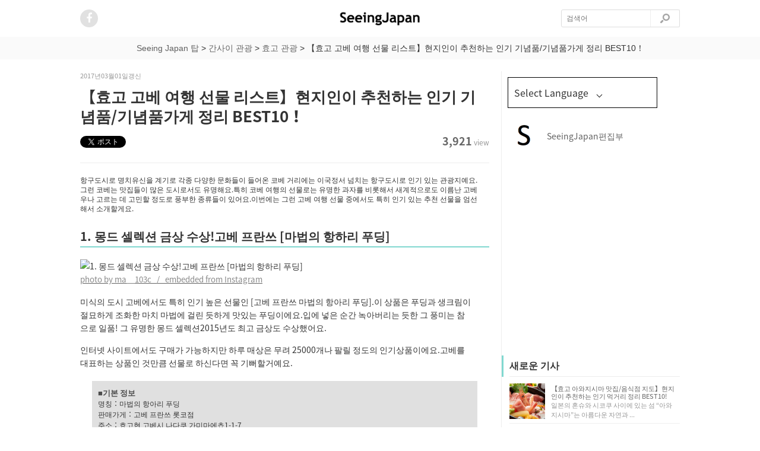

--- FILE ---
content_type: text/html; charset=UTF-8
request_url: https://ko.seeing-japan.com/216
body_size: 67303
content:
<!DOCTYPE html>
<html>

	<head prefix="og: http://ogp.me/ns# fb: http://ogp.me/ns/fb# article: http://ogp.me/ns/article#">

<meta http-equiv="content-type" content="text/html; charset=utf-8"/>
<meta http-equiv="content-language" content="ko"/>
    <title>【효고 고베 여행 선물 리스트】현지인이 추천하는 인기 기념품/기념품가게 정리 BEST10！ | SeeingJapan</title>
    <link rel="shortcut icon" href="https://ko.seeing-japan.com/wp-content/uploads/2017/01/SeeingJapan-thumbnail.png" />	


    <link title="【효고 고베 여행 선물 리스트】현지인이 추천하는 인기 기념품/기념품가게 정리 BEST10！ | SeeingJapanSeeingJapan" href='' rel="alternate" type="application/rss+xml">
   	<link rel="stylesheet" type="text/css" href="https://yui-s.yahooapis.com/3.18.1/build/cssreset/cssreset-min.css">
	<link rel="stylesheet" href='https://ko.seeing-japan.com/wp-content/themes/curationmedia/style.css'>
	<link rel="stylesheet" href="https://maxcdn.bootstrapcdn.com/font-awesome/4.4.0/css/font-awesome.min.css">

	<script src="https://code.jquery.com/jquery-1.11.3.min.js"></script>    
	<script src="https://ko.seeing-japan.com/wp-content/themes/curationmedia/script.js"></script>
	<style>
			@import url('https://fonts.googleapis.com/earlyaccess/notosansjapanese.css');	
			body div#wrapper{
				font-family:'Noto Sans Japanese','ヒラギノ角ゴ Pro W3','Hiragino Kaku Gothic Pro','メイリオ',Meiryo,'ＭＳ Ｐゴシック',sans-serif!important;			
			}
			body section#eyecatch{
				font-family:'Noto Sans Japanese','ヒラギノ角ゴ Pro W3','Hiragino Kaku Gothic Pro','メイリオ',Meiryo,'ＭＳ Ｐゴシック',sans-serif!important;			
			}

			</style>
	
<!-- This site is optimized with the Yoast SEO plugin v9.7 - https://yoast.com/wordpress/plugins/seo/ -->
<meta name="description" content="일본 효고 고베로 여행갈때 꼭 사야하는 인기 선물 리스트!!현지인이 추천하는 인기 기념품 및 기념품가게를 모아보았습니다!!! 고베 현지인들도 사랑해온 추천 유명 선물들 10전. 마법의 항아리 푸딩,블랙 고기 만두,아카시 양주,고야마 롤,고베우,오리지널 브랜드 커피,덴마크 치즈 케이크,쇼콜라,고플,고베 푸딩에 대해 올려놓을게요."/>
<link rel="canonical" href="https://ko.seeing-japan.com/216" />
<meta property="og:locale" content="ja_JP" />
<meta property="og:type" content="article" />
<meta property="og:title" content="【효고 고베 여행 선물 리스트】현지인이 추천하는 인기 기념품/기념품가게 정리 BEST10！ | SeeingJapan" />
<meta property="og:description" content="일본 효고 고베로 여행갈때 꼭 사야하는 인기 선물 리스트!!현지인이 추천하는 인기 기념품 및 기념품가게를 모아보았습니다!!! 고베 현지인들도 사랑해온 추천 유명 선물들 10전. 마법의 항아리 푸딩,블랙 고기 만두,아카시 양주,고야마 롤,고베우,오리지널 브랜드 커피,덴마크 치즈 케이크,쇼콜라,고플,고베 푸딩에 대해 올려놓을게요." />
<meta property="og:url" content="https://ko.seeing-japan.com/216" />
<meta property="og:site_name" content="SeeingJapan" />
<meta property="article:section" content="효고 관광" />
<meta property="article:published_time" content="2017-02-28T18:38:46+00:00" />
<meta property="article:modified_time" content="2017-10-21T11:07:11+00:00" />
<meta property="og:updated_time" content="2017-10-21T11:07:11+00:00" />
<meta property="og:image" content="https://ko.seeing-japan.com/wp-content/uploads/2017/03/32491b1ea6b12f03fe409475eff2342f_s_mini.jpg" />
<meta property="og:image:secure_url" content="https://ko.seeing-japan.com/wp-content/uploads/2017/03/32491b1ea6b12f03fe409475eff2342f_s_mini.jpg" />
<meta property="og:image:width" content="640" />
<meta property="og:image:height" content="425" />
<meta property="og:image:alt" content="【효고 고베 여행 선물 리스트】현지인이 추천하는 인기 기념품/기념품가게 정리 BEST10！" />
<meta name="twitter:card" content="summary" />
<meta name="twitter:description" content="일본 효고 고베로 여행갈때 꼭 사야하는 인기 선물 리스트!!현지인이 추천하는 인기 기념품 및 기념품가게를 모아보았습니다!!! 고베 현지인들도 사랑해온 추천 유명 선물들 10전. 마법의 항아리 푸딩,블랙 고기 만두,아카시 양주,고야마 롤,고베우,오리지널 브랜드 커피,덴마크 치즈 케이크,쇼콜라,고플,고베 푸딩에 대해 올려놓을게요." />
<meta name="twitter:title" content="【효고 고베 여행 선물 리스트】현지인이 추천하는 인기 기념품/기념품가게 정리 BEST10！ | SeeingJapan" />
<meta name="twitter:image" content="https://ko.seeing-japan.com/wp-content/uploads/2017/03/32491b1ea6b12f03fe409475eff2342f_s_mini.jpg" />
<!-- / Yoast SEO plugin. -->

<link rel='dns-prefetch' href='//s.w.org' />
<link rel="alternate" type="application/rss+xml" title="SeeingJapan &raquo; 【효고 고베 여행 선물 리스트】현지인이 추천하는 인기 기념품/기념품가게 정리 BEST10！ のコメントのフィード" href="https://ko.seeing-japan.com/216/feed" />
		<script type="text/javascript">
			window._wpemojiSettings = {"baseUrl":"https:\/\/s.w.org\/images\/core\/emoji\/11\/72x72\/","ext":".png","svgUrl":"https:\/\/s.w.org\/images\/core\/emoji\/11\/svg\/","svgExt":".svg","source":{"concatemoji":"https:\/\/ko.seeing-japan.com\/wp-includes\/js\/wp-emoji-release.min.js?ver=4.9.9"}};
			!function(a,b,c){function d(a,b){var c=String.fromCharCode;l.clearRect(0,0,k.width,k.height),l.fillText(c.apply(this,a),0,0);var d=k.toDataURL();l.clearRect(0,0,k.width,k.height),l.fillText(c.apply(this,b),0,0);var e=k.toDataURL();return d===e}function e(a){var b;if(!l||!l.fillText)return!1;switch(l.textBaseline="top",l.font="600 32px Arial",a){case"flag":return!(b=d([55356,56826,55356,56819],[55356,56826,8203,55356,56819]))&&(b=d([55356,57332,56128,56423,56128,56418,56128,56421,56128,56430,56128,56423,56128,56447],[55356,57332,8203,56128,56423,8203,56128,56418,8203,56128,56421,8203,56128,56430,8203,56128,56423,8203,56128,56447]),!b);case"emoji":return b=d([55358,56760,9792,65039],[55358,56760,8203,9792,65039]),!b}return!1}function f(a){var c=b.createElement("script");c.src=a,c.defer=c.type="text/javascript",b.getElementsByTagName("head")[0].appendChild(c)}var g,h,i,j,k=b.createElement("canvas"),l=k.getContext&&k.getContext("2d");for(j=Array("flag","emoji"),c.supports={everything:!0,everythingExceptFlag:!0},i=0;i<j.length;i++)c.supports[j[i]]=e(j[i]),c.supports.everything=c.supports.everything&&c.supports[j[i]],"flag"!==j[i]&&(c.supports.everythingExceptFlag=c.supports.everythingExceptFlag&&c.supports[j[i]]);c.supports.everythingExceptFlag=c.supports.everythingExceptFlag&&!c.supports.flag,c.DOMReady=!1,c.readyCallback=function(){c.DOMReady=!0},c.supports.everything||(h=function(){c.readyCallback()},b.addEventListener?(b.addEventListener("DOMContentLoaded",h,!1),a.addEventListener("load",h,!1)):(a.attachEvent("onload",h),b.attachEvent("onreadystatechange",function(){"complete"===b.readyState&&c.readyCallback()})),g=c.source||{},g.concatemoji?f(g.concatemoji):g.wpemoji&&g.twemoji&&(f(g.twemoji),f(g.wpemoji)))}(window,document,window._wpemojiSettings);
		</script>
		<!-- managing ads with Advanced Ads – https://wpadvancedads.com/ --><script>
					advanced_ads_ready=function(){var fns=[],listener,doc=typeof document==="object"&&document,hack=doc&&doc.documentElement.doScroll,domContentLoaded="DOMContentLoaded",loaded=doc&&(hack?/^loaded|^c/:/^loaded|^i|^c/).test(doc.readyState);if(!loaded&&doc){listener=function(){doc.removeEventListener(domContentLoaded,listener);window.removeEventListener("load",listener);loaded=1;while(listener=fns.shift())listener()};doc.addEventListener(domContentLoaded,listener);window.addEventListener("load",listener)}return function(fn){loaded?setTimeout(fn,0):fns.push(fn)}}();
			</script><style type="text/css">
img.wp-smiley,
img.emoji {
	display: inline !important;
	border: none !important;
	box-shadow: none !important;
	height: 1em !important;
	width: 1em !important;
	margin: 0 .07em !important;
	vertical-align: -0.1em !important;
	background: none !important;
	padding: 0 !important;
}
</style>
<link rel='stylesheet' id='pz-linkcard-css'  href='//ko.seeing-japan.com/wp-content/uploads/pz-linkcard/style.css?ver=4.9.9' type='text/css' media='all' />
<link rel='stylesheet' id='wordpress-popular-posts-css-css'  href='https://ko.seeing-japan.com/wp-content/plugins/wordpress-popular-posts/public/css/wpp.css?ver=4.2.2' type='text/css' media='all' />
<script type='text/javascript'>
/* <![CDATA[ */
var wpp_params = {"sampling_active":"1","sampling_rate":"100","ajax_url":"https:\/\/ko.seeing-japan.com\/wp-json\/wordpress-popular-posts\/v1\/popular-posts\/","ID":"216","token":"69d67426e1","debug":""};
/* ]]> */
</script>
<script type='text/javascript' src='https://ko.seeing-japan.com/wp-content/plugins/wordpress-popular-posts/public/js/wpp-4.2.0.min.js?ver=4.2.2'></script>
<link rel='https://api.w.org/' href='https://ko.seeing-japan.com/wp-json/' />
<link rel="EditURI" type="application/rsd+xml" title="RSD" href="https://ko.seeing-japan.com/xmlrpc.php?rsd" />
<link rel="wlwmanifest" type="application/wlwmanifest+xml" href="https://ko.seeing-japan.com/wp-includes/wlwmanifest.xml" /> 
<meta name="generator" content="WordPress 4.9.9" />
<link rel='shortlink' href='https://ko.seeing-japan.com/?p=216' />
<link rel="alternate" type="application/json+oembed" href="https://ko.seeing-japan.com/wp-json/oembed/1.0/embed?url=https%3A%2F%2Fko.seeing-japan.com%2F216" />
<link rel="alternate" type="text/xml+oembed" href="https://ko.seeing-japan.com/wp-json/oembed/1.0/embed?url=https%3A%2F%2Fko.seeing-japan.com%2F216&#038;format=xml" />

<!-- Language Selector Related 1.0 by Ruben Vasallo -->
<link rel="alternate" hreflang="en" href="http://en.seeing-japan.com/568" />
<link rel="alternate" hreflang="ja" href="https://seeing-japan.com/1063" />
<link rel="alternate" hreflang="ko" href="http://ko.seeing-japan.com/216" />
<link rel="alternate" hreflang="th" href="http://th.seeing-japan.com/336" />
<link rel="alternate" hreflang="zh_TW" href="http://tw.seeing-japan.com/819" />
<!-- /Language Selector Related -->
<script type="text/javascript">
	window._wp_rp_static_base_url = 'https://wprp.sovrn.com/static/';
	window._wp_rp_wp_ajax_url = "https://ko.seeing-japan.com/wp-admin/admin-ajax.php";
	window._wp_rp_plugin_version = '3.6.4';
	window._wp_rp_post_id = '216';
	window._wp_rp_num_rel_posts = '12';
	window._wp_rp_thumbnails = true;
	window._wp_rp_post_title = '%E3%80%90%ED%9A%A8%EA%B3%A0+%EA%B3%A0%EB%B2%A0+%EC%97%AC%ED%96%89+%EC%84%A0%EB%AC%BC+%EB%A6%AC%EC%8A%A4%ED%8A%B8%E3%80%91%ED%98%84%EC%A7%80%EC%9D%B8%EC%9D%B4+%EC%B6%94%EC%B2%9C%ED%95%98%EB%8A%94+%EC%9D%B8%EA%B8%B0+%EA%B8%B0%EB%85%90%ED%92%88%2F%EA%B8%B0%EB%85%90%ED%92%88%EA%B0%80%EA%B2%8C+%EC%A0%95%EB%A6%AC+BEST10%EF%BC%81';
	window._wp_rp_post_tags = ['%ED%9A%A8%EA%B3%A0+%EA%B4%80%EA%B4%91', 'embed', '117', '2015'];
	window._wp_rp_promoted_content = true;
</script>
<link rel="stylesheet" href="https://ko.seeing-japan.com/wp-content/plugins/wordpress-23-related-posts-plugin/static/themes/vertical-m.css?version=3.6.4" />

<meta name="google-site-verification" content="RUgKeQcC6cHOT1h4XvOoQCAqUCiKW70E_w2ngriilfo" />	

		<!-- Global site tag (gtag.js) - Google Analytics -->
<script async src="https://www.googletagmanager.com/gtag/js?id=G-3T4C7L2E2B"></script>
<script>
  window.dataLayer = window.dataLayer || [];
  function gtag(){dataLayer.push(arguments);}
  gtag('js', new Date());

  gtag('config', 'G-3T4C7L2E2B');
</script>

<!--- 20181213追加 -->

<script async='async' src='https://www.googletagservices.com/tag/js/gpt.js'></script>
<script>
  var googletag = googletag || {};
  googletag.cmd = googletag.cmd || [];
  googletag.cmd.push(function() {
  	var language = 'ko';
    googletag.defineSlot('/2261101/114010001',[[300,250]],'div-gpt-ad-right1').addService(googletag.pubads());
    googletag.defineSlot('/2261101/114010002',[[300,250]],'div-gpt-ad-right2').addService(googletag.pubads());
    googletag.defineSlot('/2261101/114010003', ['fluid'], 'div-gpt-ad-article1').addService(googletag.pubads());
    googletag.defineSlot('/2261101/114010004', ['fluid'], 'div-gpt-ad-article2').addService(googletag.pubads());
    googletag.defineSlot('/2261101/114010005', ['fluid'], 'div-gpt-ad-article3').addService(googletag.pubads());
    googletag.defineSlot('/2261101/114010007', ['fluid'], 'div-gpt-ad-under_article').addService(googletag.pubads());
    googletag.defineSlot('/2261101/114010009', [[300, 250], [336, 280]], 'div-gpt-ad-category_article1').addService(googletag.pubads());
    googletag.defineSlot('/2261101/114010010', [[336, 280], [300, 250]], 'div-gpt-ad-category_article2').addService(googletag.pubads());
    googletag.defineSlot('/2261101/114010011', [[300, 250], [336, 280]], 'div-gpt-ad-right1').addService(googletag.pubads());
    googletag.defineSlot('/2261101/114010012', [[336, 280], [300, 250]], 'div-gpt-ad-right2').addService(googletag.pubads());

    googletag.pubads().setTargeting('language', language);
    googletag.pubads().enableSingleRequest();
    googletag.enableServices();
  });
</script>

<!--- 20181213追加 -->

<meta name="naver-site-verification" content="361a480cf53be15dbbf04410744da11703fab4cc"/>
	  
  </head>
  
  <body>

	<div id="js-com" page="no-home" root="https://ko.seeing-japan.com/wp-content/themes/curationmedia"></div><script>
  (function(i,s,o,g,r,a,m){i['GoogleAnalyticsObject']=r;i[r]=i[r]||function(){
  (i[r].q=i[r].q||[]).push(arguments)},i[r].l=1*new Date();a=s.createElement(o),
  m=s.getElementsByTagName(o)[0];a.async=1;a.src=g;m.parentNode.insertBefore(a,m)
  })(window,document,'script','https://www.google-analytics.com/analytics.js','ga');

  ga('create', 'UA-65293731-13', 'auto');
  ga('send', 'pageview');

</script>

<!-- Cxense script begin -->
<script type="text/javascript">
var cX = cX || {}; cX.callQueue = cX.callQueue || [];
cX.callQueue.push(['setSiteId', '1131773623642898839']);
cX.callQueue.push(['sendPageViewEvent']);
</script>
<script type="text/javascript">
(function(d,s,e,t){e=d.createElement(s);e.type='text/java'+s;e.async='async';
e.src='http'+('https:'===location.protocol?'s://s':'://')+'cdn.cxense.com/cx.js';
t=d.getElementsByTagName(s)[0];t.parentNode.insertBefore(e,t);})(document,'script');
</script>

<!-- Cxense script end -->	<div id="fb-root"></div>
	<script>(function(d, s, id) {
	    var js, fjs = d.getElementsByTagName(s)[0];
	    if (d.getElementById(id)) return;
		  js = d.createElement(s); js.id = id;
	      js.src = "//connect.facebook.net/ja_JP/sdk.js#xfbml=1&version=v2.5&appId=362965680478257";
		  fjs.parentNode.insertBefore(js, fjs);
		}(document, 'script', 'facebook-jssdk'));
	</script>

    <header class="header">
  		<div class="header-inner">
			<h1 class="header-logo"><a href='https://ko.seeing-japan.com'>
					
				<img width="" height="26" src="https://ko.seeing-japan.com/wp-content/uploads/2017/01/SeeingJapan-logo01.png"></img>
					
			</a></h1>
	
		    <ul class="header-navi">
				 
	    		        			
				<li class="header-navi-menu">
					<a href='https://www.facebook.com/ko.seeingjpn' target="_brank" rel="nofollow"><span class="top-sns-button"><i class="fa fa-facebook"></i></span></a>
				</li>
       									
			</ul>


    		<form accept-charset="UTF-8" action="https://ko.seeing-japan.com/" class="header-search" id="searchForm" method="get">
      			<input class="search-input" id="q" name="s" placeholder="검색어" type="text" />
      			<input class="search-button" type="submit" value=""></input>
			</form>
 
 		</div>
	</header>
	

<div class="breadcrumbs3">
    <!-- Breadcrumb NavXT 6.2.1 -->
<span property="itemListElement" typeof="ListItem"><a property="item" typeof="WebPage" title="SeeingJapanへ移動" href="https://ko.seeing-japan.com" class="home"><span property="name">Seeing Japan 탑</span></a><meta property="position" content="1"></span> &gt; <span property="itemListElement" typeof="ListItem"><a property="item" typeof="WebPage" title="간사이 관광のカテゴリーアーカイブへ移動" href="https://ko.seeing-japan.com/category/kansai" class="taxonomy category"><span property="name">간사이 관광</span></a><meta property="position" content="2"></span> &gt; <span property="itemListElement" typeof="ListItem"><a property="item" typeof="WebPage" title="효고 관광のカテゴリーアーカイブへ移動" href="https://ko.seeing-japan.com/category/kansai/hyogo" class="taxonomy category"><span property="name">효고 관광</span></a><meta property="position" content="3"></span> &gt; <span property="itemListElement" typeof="ListItem"><span property="name">【효고 고베 여행 선물 리스트】현지인이 추천하는 인기 기념품/기념품가게 정리 BEST10！</span><meta property="position" content="4"></span>        </div>

<div id="wrapper" class="clearfix">
	<div id="left_content" class="column_post">
    	<article id="post" itemscope itemtype="http://schema.org/Article" itemref="author">
      		<div class="post_preinfo">
	        	<p class="post_date" itemprop="dateModified" content=''>2017년03월01일갱신</p>
             	<ul class="clearfix">
   	        		
				</ul>
	  		</div>
			<div style="" class="clear"></div> 
        	<h1 itemprop="name">【효고 고베 여행 선물 리스트】현지인이 추천하는 인기 기념품/기념품가게 정리 BEST10！</h1>
			
		<div class="post-info clearfix">
        	<ul class="share">
          	<li>
           		<a href="" class="twitter-share-button" data-url="" data-text="" data-lang="ja" data-related=""></a>
 					<script>!function(d,s,id){var js,fjs=d.getElementsByTagName(s)[0],p=/^http:/.test(d.location)?"http":"https";if(!d.getElementById(id)){js=d.createElement(s);js.id=id;js.src=p+"://platform.twitter.com/widgets.js";fjs.parentNode.insertBefore(js,fjs);}}(document, "script", "twitter-wjs");</script></li>
 
          	</li>
          	<li style="margin-left: -4px;">
           		<div class="fb-like" data-href="" data-layout="button_count" data-page="1" data-position="lower" data-at="facebook" data-target="page"></div>
          	</li>

      	</ul>
      	<ul class="post-data">
        		<li class="view"><span>3,921</span>view</li>
        	</ul>

     	</div>
				<div class="wp-article-area" itmprop="articleBody"><div class="seein-%e8%a8%98%e4%ba%8b%e3%81%ae%e8%a6%8b%e5%87%ba%e3%81%97%e7%9b%b4%e4%b8%8bpc" id="seein-1515327884"><!-- /2261101/114010003 -->
<div id="div-gpt-ad-article1">
<script>
googletag.cmd.push(function() { googletag.display('div-gpt-ad-article1'); });
</script></div></div><p id="lead-art">항구도시로 명치유신을 계기로 각종 다양한 문화들이 들어온 코베 거리에는 이국정서 넘치는 항구도시로 인기 있는 관광지예요.그런 코베는 맛집들이 많은 도시로서도 유명해요.특히 코베 여행의 선물로는 유명한 과자를 비롯해서 새계적으로도 이름난 고베우나 고르는 데 고민할 정도로 풍부한 종류들이 있어요.이번에는 그런 고베 여행 선물 중에서도 특히 인기 있는 추천 선물을 엄선해서 소개할게요.</p>
<h2>1. 몽드 셀렉션 금상 수상!고베 프란쓰 [마법의 항하리 푸딩]</h2>
<p><img src="https://www.instagram.com/p/BQxtDKuhTNi/media/?size=l" title="1. 몽드 셀렉션 금상 수상!고베 프란쓰 [마법의 항하리 푸딩]" alt="1. 몽드 셀렉션 금상 수상!고베 프란쓰 [마법의 항하리 푸딩]" width="500" height="auto"><br><a href="https://www.instagram.com/p/BQxtDKuhTNi/" target="_blank"><span id="quote-insta">photo by ma__103c   /   embedded from Instagram</span></a></p>
<p>미식의 도시 고베에서도 특히 인기 높은 선물인 [고베 프란쓰 마법의 항아리 푸딩].이 상품은 푸딩과 생크림이 절묘하게 조화한 마치 마법에 걸린 듯하게 맛있는 푸딩이에요.입에 넣은 순간 녹아버리는 듯한 그 풍미는 참으로 일품! 그 유명한 몽드 셀렉션2015년도 최고 금상도 수상했어요.</p>
<p>인터넷 사이트에서도 구매가 가능하지만 하루 매상은 무려 25000개나 팔릴 정도의 인기상품이에요.고베를 대표하는 상품인 것만큼 선물로 하신다면 꼭 기뻐할거예요.</p>
<div class="basic-info">
<strong><span style="font-size: 10pt;">■기본 정보</span></strong><br><span style="font-size: 9pt;">명칭：마법의 항아리 푸딩</span><br><span style="font-size: 9pt;">판매가게：고베 프란쓰 롯코점</span><br><span style="font-size: 9pt;">주소：효고현 고베시 나다쿠 가미마에쵸1-1-7 </span><br><span style="font-size: 9pt;">영업시간：10:00～19:00</span><br><span style="font-size: 9pt;">가는 방법：롯코역에서 걸어서 7분</span>
</div>
<h2>2. 까만색이고 충격적인 다이도코의 [블랙 고기 만두]</h2>
<p><img src="https://www.instagram.com/p/BH7JgpYjBb_/media/?size=l" title="2. 까만색이고 충격적인 다이도코의 [블랙 고기 만두]" alt="2. 까만색이고 충격적인 다이도코의 [블랙 고기 만두]" width="500" height="auto"><br><a href="https://www.instagram.com/p/BH7JgpYjBb_/" target="_blank"><span id="quote-insta">photo by tomohisasuzuki1109   /   embedded from Instagram</span></a></p>
<p>일본 유슈의 항구도시로,요코하마에 따라갈 규모로 이름난 차이나타운을 가진 고베에서는 거기 고기 만두도 선물로 큰 인기를 누리고 있어요.특히 [다이도코의 블랙 고기 만두]는 만두피를 만들 떄 반죽 속에 오징어 먹물을 넣는 걸로 풍미가 좋아질 뿐만이 아니라 보기에도 놀랄 만한 새까만 고기 만두가 만들어져요.</p>
<p>겉보기와는 달리 만두 속에는 육수 넘치는 돼지고기와 양배추의 씹는 맛으로 정말 맛있어요. 보는 사람에게 놀람과 만족감의 양쪽을 안겨주는 듯한,선물로는 딱 좋은 상품이에요.고베에 오시면 선물로 살 뿐만이 아니라 하나 꼭 드셔보세요.</p>
<div class="basic-info">
<strong><span style="font-size: 10pt;">■기본 정보</span></strong><br><span style="font-size: 9pt;">명칭：블랙 고기 만두</span><br><span style="font-size: 9pt;">판매가게：난킨마치 다이도코</span><br><span style="font-size: 9pt;">주소：효고현 고베시 쥬오쿠 사카에마치도리1-3-13</span><br><span style="font-size: 9pt;">가는 방법：모토마치역에서 걸어서 5분</span>
</div>
<h2>3. 술을 즐기시는 분에게 선물한다면 [아카시 양주]</h2>
<p><img src="https://www.instagram.com/p/BGgUSbvDgMG/media/?size=l" title="3. 술을 즐기시는 분에게 선물한다면 [아카시 양주]" alt="3. 술을 즐기시는 분에게 선물한다면 [아카시 양주]" width="500" height="auto"><br><a href="https://www.instagram.com/p/BGgUSbvDgMG/" target="_blank"><span id="quote-insta">photo by chibetto_suna_gitsune   /   embedded from Instagram</span></a></p>
<p>술을 좋아하시는 분들에게 추천하고 싶은 인기 선물이 이거예요.[아카시 양주]는 시대 초기로부터 시작한 아카시의 주조 기술을 계승하여 만들어진 양주로 아메리칸 오크 셰리통이나 버본통을 써서 장기간 숙성시켜요.</p>
<p>그 중후한 맛은 알만한 사람은 다 아는 양주로 인기를 누리고 있어요.보존도 가능하고 잠시 동안 고베의 맛을 즐길 수 있어서 선물에도 딱 좋아요.술을 즐기시는 분에게 하나 선물하시는 게 어떨까요? 꼭 기뻐하실 거예요. </p>
<div class="basic-info">
<strong><span style="font-size: 10pt;">■기본 정보</span></strong><br><span style="font-size: 9pt;">명칭：아카시 양주</span><br><span style="font-size: 9pt;">판매가게：에이가시마 주조 주식회사</span><br><span style="font-size: 9pt;">주소：효고현 아카시시 나다쿠 오코보쵸 니시지마919</span><br><span style="font-size: 9pt;">가는 방법：니시에이가시마역에서 걸어서 7분</span>
</div>
<h2>4. 알만한 사람은 다 아는 일품 선물인 에스코야마의 [고야마 롤]</h2><div class="seein-%e8%a8%98%e4%ba%8b%e6%9c%ac%e6%96%87%e5%ba%83%e5%91%8a1" style="margin-bottom: 10px; " id="seein-77706371"><!-- /2261101/114010004 -->
<div id="div-gpt-ad-article2&gt;
&lt;script&gt;
googletag.cmd.push(function() { googletag.display(" div-gpt-ad-article2>
</div>
</div>
<p><img src="https://www.instagram.com/p/vfMw2bIuQf/media/?size=l" title="4. 알만한 사람은 다 아는 일품 선물인 에스코야마의 [고야마 롤]" alt="4. 알만한 사람은 다 아는 일품 선물인 에스코야마의 [고야마 롤]" width="500" height="auto"><br><a href="https://www.instagram.com/p/vfMw2bIuQf/" target="_blank"><span id="quote-insta">photo by yucam_11   /   embedded from Instagram</span></a></p>
<p>[에스코야마의 고야마 롤]은 가게는 고베시내에서 좀 떨어져 있지만 꿀이나 계란을 듬뿍 써서 말랑말랑한 반죽으로 만든 인기있는 몰 케이크예요.담뿍 넣은 생크림에 밤의 단 맛이 잘 어울려서 그 인기는 일본 전국에 떨칠 만해요.</p>
<p>또한 에스코야마에 있는 가게에는 인기인 [고야마 롤]은 물론이고 그것 말고도 쇼콜라나 마카롱 전문점,빵 공방,바움쿠헨 공방 등 각종 다양한 인기 가게가 들어있어요.선물 살 겸, 맛있는 것들을 먹으로 가 보시는 게 어때요?</p>
<div class="basic-info">
<strong><span style="font-size: 10pt;">■기본 정보</span></strong><br><span style="font-size: 9pt;">명칭：고야마 롤</span><br><span style="font-size: 9pt;">판매가게：에스코야마</span><br><span style="font-size: 9pt;">주소：효고현 산다시 유리노키다이 5-32-1</span><br><span style="font-size: 9pt;">가는 방법：웃디타운 중앙역에서 걸어서 20분</span>
</div>
<h2>5.[고베우]를 산다면 “오오이 고기점”으로! </h2>
<p><img src="https://ko.seeing-japan.com/wp-content/uploads/2017/03/5d7af5ebfc2d28d4049ff5e2f22726fb_s_mini.jpg" title="5.[고베우]를 산다면 “오오이 고기점”으로! " alt="5.[고베우]를 산다면 “오오이 고기점”으로! "></p>
<p>역시 고베의 유명 음식이라고 하면 누구나 떠올리는 게 [고베우]죠!세계적으로도 유명한 화우브랜드의 하나죠.그런 고베우를 판매하는 “오이 고기점”에서는 자기가 관리할 수 있는 범위에서 판매하려고 창업이래 도매가 아나라 직접 가게에서 판매한다는 자세를 보여온 유명 가게예요.고베우를 산다면 꼭 이 가게로 가 보시죠.</p>
<p>고베우 맛은 이제와서 다시 말할 필요가 없을 만큼 맛있어서 그런 최고급 고기를 선물로 큰 맘 먹고 사가는 것도 좋을 거예요.고베를 대표하는 일품 음식을 자택으로 사 가 보시죠.집에서 약간 사치스러운 샤브샤브나 스테이크의 디너를 하는 데 딱이에요.</p>
<p></p>
<p><span class="related-art">▽【관련 기사】</span></p>
<div class="linkcard"><div class="lkc-internal-wrap"><a class="lkc-link no_icon" href="https://ko.seeing-japan.com/916"><div class="lkc-card"><div class="lkc-content"><span class="lkc-thumbnail"><img class="lkc-thumbnail-img" src="https://ko.seeing-japan.com/wp-content/uploads/2017/06/085af2849fab49da521dea54bafc189a_s_mini-150x150.jpg" alt=""></span><div class="lkc-title"><span class="lkc-title-text">【효고 고베 야키니쿠 맛집】현지인이 추천하는 인기 야끼니꾸집 BEST10!</span></div><div class="lkc-excerpt"></div></div><div class="clear"></div></div></a></div></div>
<div class="basic-info">
<strong><span style="font-size: 10pt;">■기본 정보</span></strong><br><span style="font-size: 9pt;">명칭：고베우</span><br><span style="font-size: 9pt;">판매가게：오오이 고기집 본점</span><br><span style="font-size: 9pt;">주소：효고현 고베시 쥬오쿠 모토마치 도리7-2-5</span><br><span style="font-size: 9pt;">영업시간：[월~토]9:00～17:00 / [일]10:00～17:00</span><br><span style="font-size: 9pt;">가는 방법：고베역에서 걸어서 5분</span>
</div>
<p> <br><span style="font-size:15px;"><b>관련 기사：</b></span><br></p><div class="linkcard"><div class="lkc-internal-wrap"><a class="lkc-link no_icon" href="https://ko.seeing-japan.com/1053"><div class="lkc-card"><div class="lkc-content"><span class="lkc-thumbnail"><img class="lkc-thumbnail-img" src="https://ko.seeing-japan.com/wp-content/uploads/2017/07/8fd9ce88e2f37ec4d557e4fec2a3f4a4_s_mini-150x150.jpg" alt=""></span><div class="lkc-title"><span class="lkc-title-text">【효고현 고베 자유 여행 필수 코스】현지인이 추천하는 인기 관광 명소 BEST10!</span></div><div class="lkc-excerpt"></div></div><div class="clear"></div></div></a></div></div>
<p><span style="text-decoration: underline;"><a style="color: #0000ff; text-decoration: underline;" href="https://ko.seeing-japan.com/699">→【일본 유니버셜 스튜디오(USJ) 여행 선물 리스트】현지인이 추천하는 인기 기념품/기념품가게 정리 BEST7！</a></span></p>
<p><span style="text-decoration: underline;"><a style="color: #0000ff; text-decoration: underline;" href="https://ko.seeing-japan.com/994">→【일본 교토 여행 선물 리스트】현지인이 추천하는 인기 기념품/기념품가게 정리 BEST10！</a></span></p>
<p><span style="text-decoration: underline;"><a style="color: #0000ff; text-decoration: underline;" href="https://ko.seeing-japan.com/998">→【오사카 간사이국제공항 여행 선물 리스트】현지인이 추천하는 인기 기념품/기념품가게 정리 BEST10！</a></span></p>
<h2>6. 고베 노포 커피점 니시무라의 [오리지널 브랜드 커피]</h2>
<p><img src="https://www.instagram.com/p/BNJPi0HAB3e/media/?size=l" title="6. 고베 노포 커피점 니시무라의 [오리지널 브랜드 커피]" alt="6. 고베 노포 커피점 니시무라의 [오리지널 브랜드 커피]" width="500" height="auto"><br><a href="https://www.instagram.com/p/BNJPi0HAB3e/" target="_blank"><span id="quote-insta">photo by yucasarang   /   embedded from Instagram</span></a></p>
<p>고베는 일본 속에서도 특히 해외 문화를 재빨리 받아들인 거리로,그래서 맛있는 커피를 마실 수 있는 가게가 많이 있어요.그 중에서도 손꼽는 노포이자 선물로서도 인기인 커피브랜드가 [니시무라의 오리지널 브랜드 커피]예요.</p>
<p>고베 니시무라 커피점에서는 6가지 커피콩을 브랜드해보니까 향이 풍부한 커피향과 맛을 즐길 수 있어요.지금 일본에서는 공전의 카페 붐이 일어나고 있지만 꼭 고베 노포 가게 커피를 드셔보세요.그 짙고 깊이 있는 맛은 나도 모르게 사고 싶어질 만한 매력이 있어요. </p>
<div class="basic-info">
<strong><span style="font-size: 10pt;">■기본 정보</span></strong><br><span style="font-size: 9pt;">명칭：오리지널 브랜드 커피</span><br><span style="font-size: 9pt;">판매가게：고베 니시무라 커피점</span><br><span style="font-size: 9pt;">주소：효고현 고베시 주오쿠 야마테도리 2-1-20</span><br><span style="font-size: 9pt;">영업시간：10:00～20:00</span><br><span style="font-size: 9pt;">가는 방법：산노미야역에서 걸어서 10분</span>
</div>
<h2>7. 데워서 지르르한 식감을 즐길 수 있는 [덴마크 치즈 케이크]</h2>
<p><img src="https://www.instagram.com/p/BQ27EKZD9iL/media/?size=l" title="7. 데워서 지르르한 식감을 즐길 수 있는 [덴마크 치즈 케이크]" alt="7. 데워서 지르르한 식감을 즐길 수 있는 [덴마크 치즈 케이크]" width="500" height="auto"><br><a href="https://www.instagram.com/p/BQ27EKZD9iL/" target="_blank"><span id="quote-insta">photo by kimi.plaisir977   /   embedded from Instagram</span></a></p>
<p>JR신코베역에서도 구입할 수 있는 인기 높은 선물이 간논야의 [덴마크 치즈 케이크]예요.놀랍게도 이 상품은 보통 치즈 케이크와는 달리 데워서 먹는 것은 추천하는 상품이에요.노후한 덴마크 산의 치즈가 데워지니까 녹아나서 마치 치즈 퐁듀 같은 식감을 즐길 수가 있어요.</p>
<p>아주 노후한 맛을 즐길 수 있는 고베의 선물로는 왕도인 인기상품이에요.조금 색다른 치즈 케이크로 정말 기쁨을 주는 선물이라서 한국에 가실 때 꼭 신코베역에서 사셔야 돼요.</p>
<div class="basic-info">
<strong><span style="font-size: 10pt;">■기본 정보</span></strong><br><span style="font-size: 9pt;">명칭：덴마크 치즈 케이크</span><br><span style="font-size: 9pt;">판매가게：간논야 JR신코베역 안토레 마르셰점</span><br><span style="font-size: 9pt;">주소：효고현 고베시 주오쿠 가노쵸1</span><br><span style="font-size: 9pt;">영업시간：9:00～21:30</span><br><span style="font-size: 9pt;">가는 방법：신코베역 하차</span>
</div>
<h2>8. 파티스리 그레고리・고레의 최고급 [쇼콜라]</h2><div class="seein-%e8%a8%98%e4%ba%8b%e6%9c%ac%e6%96%87%e5%ba%83%e5%91%8a2pc" style="margin-bottom: 10px; " id="seein-663138544"><!-- /2261101/114010005 -->
<div id="div-gpt-ad-article3">
<script>
googletag.cmd.push(function() { googletag.display('div-gpt-ad-article3'); });
</script></div></div>
<p><img src="https://www.instagram.com/p/BQh6jOBgQWc/media/?size=l" title="8. 파티스리 그레고리・고레의 최고급 [쇼콜라]" alt="8. 파티스리 그레고리・고레의 최고급 [쇼콜라]" width="500" height="auto"><br><a href="https://www.instagram.com/p/BQh6jOBgQWc/" target="_blank"><span id="quote-insta">photo by shiho.nk   /   embedded from Instagram</span></a></p>
<p>어른들로부터 아이들까지 기뻐하고 너무 달지 않은 초코릿을 사용한 [파티스리 그레고리 고래 쇼콜라]는 고베 선물 중에서도 인기 대박난 상품이에요.그 중에서도 특히 잘나가는 것은 [봉봉 쇼콜라].개성적이며 풍부한 맛의 가나슈를 최고급 구 벨 튜울 초콜릿으로 뒤덮은 일품은 참으로 훌륭해요.</p>
<p>5개짜리 상품으로부터 15개짜리 상품까지 사이즈도 유난하게 고를 수 있는 것은 선물을 선택하는 데 좋은 포인트예요.그것 말고도 가게에는 다양한 종류의 쇼콜라가 있으니까 즐겁게 선물을 골라 보세요.</p>
<div class="basic-info">
<strong><span style="font-size: 10pt;">■기본 정보</span></strong><br><span style="font-size: 9pt;">명칭：쇼콜라</span><br><span style="font-size: 9pt;">판매가게：파티스리 그레고리・고레</span><br><span style="font-size: 9pt;">주소：효고현 고베시 주오쿠 모토마치도리3-4-7</span><br><span style="font-size: 9pt;">영업시간：10:00～19:30</span><br><span style="font-size: 9pt;">가는 방법：모토마치역에서 걸어서 4분</span>
</div>
<h2>9. 고베 선물로 정해지다시피한  [고플]</h2>
<p><img src="https://www.instagram.com/p/BQIDuk3F2JY/media/?size=l" title="9. 고베 선물로 정해지다시피한  [고플]" alt="9. 고베 선물로 정해지다시피한  [고플]" width="500" height="auto"><br><a href="https://www.instagram.com/p/BQIDuk3F2JY/" target="_blank"><span id="quote-insta">photo by megumi.coco.11.5   /   embedded from Instagram</span></a></p>
<p>고베 후게쓰도의 [고플]는 고베 선물 중에서도 이름난 과자라서 아는 분들도 많이 계시는 게 아닐까요?1927년 창업이래 변함없는 인기를 계속 지니고 온 고베가 자랑하는 명과 중의 하나예요.바삭바삭한 씹는 맛이 인기인 과자부분에 아주 고급한 단맛을 가진 크림을 중간에 끼웠어요.</p>
<p>크림에도 바닐라,초콜릿,딸기 등 여러가지 맛이 있어서 몇 개라도 먹을 수 있어요.항상 편하게 먹을 수 있는 상품으로도 인기가 높아서 특히 직장 동료들을 위한 선물로 최적이며 고베에 오거든 사 가시는 분들이 많고 추천하고 싶은 상품이에요.</p>
<div class="basic-info">
<strong><span style="font-size: 10pt;">■기본 정보</span></strong><br><span style="font-size: 9pt;">명칭：고플</span><br><span style="font-size: 9pt;">판매가게：고베 후게쓰도 본점</span><br><span style="font-size: 9pt;">주소：효고현 고베시 주오쿠 모토마치도리3-3-10</span><br><span style="font-size: 9pt;">영업시간：10:00～19:00</span><br><span style="font-size: 9pt;">가는 방법：모토마치역에서 걸어서 4분</span>
</div>
<h2>10.텔레비에도 자주 나오는 인기 만점 [고베 푸딩]</h2>
<p><img src="https://www.instagram.com/p/BSqkA_sBfUV/media/?size=l" title="10.텔레비에도 자주 나오는 인기 만점 [고베 푸딩]" alt="10.텔레비에도 자주 나오는 인기 만점 [고베 푸딩]" width="500" height="auto"><br><a href="https://www.instagram.com/p/BSqkA_sBfUV/" target="_blank"><span id="quote-insta">photo by miyatatakafumi   /   embedded from Instagram</span></a></p>
<p>일본 먹방에서도 자주 나올 만큼의 인기 상품이 “도라쿠”의 [고베 푸딩].이미 고베 선물로 정해지다시피한 걸로 정착했어요.계란과 생크림의 노후한 맛과 매끄러운 감칠맛으로 먹은 사람들의 마음을 사로밥아요.해외 사람들로부터도 인기가 높은 일본의 푸딩이지만 푸딩을 좋아하는 사람들에게 있어서도 [고베 푸딩]은 어쩔 줄 모를 만큼의 일품이에요. </p>
<p>몽드 셀렉션에서도 최고금상으로 뽑힌 영예의 상픔이고 들고 가기에도 딱 좋은 크기라서 선물로서도 인기가 아주 높고 누구나 기뻐할 상품이에요.JR신코베역에서도 쉽게 구할 수 있으니 돌아갈 겸 가게에 들러 보시는 게 어떨까요?</p>
<div class="basic-info">
<strong><span style="font-size: 10pt;">■기본 정보</span></strong><br><span style="font-size: 9pt;">명칭：고베 푸딩</span><br><span style="font-size: 9pt;">판매가게：도라쿠JR신코베역 안토레 마르셰점</span><br><span style="font-size: 9pt;">주소：효고현 고베시 주오쿠 가노쵸1</span><br><span style="font-size: 9pt;">영업시간：6:20～21:30</span><br><span style="font-size: 9pt;">가는 방법：신코베역 하차</span>
</div>
<h2>맛집 많은 도시, 고베에서 맛있는 선물들을 사 가자!</h2>
<p>어땠어요?예로부터 전해온 고상한 맛의 과자를 중심으로 다양한 선물이 갖추어져 있는 고베예요.여행 기념으로 자기 자신이나 직장 분들을 위한 선물은 물론 소중한 분을 위해 마음을 담기에 좋은 선물까지 너무 종류가 많아서 고르는 게 힘들겠죠.그럴 때는 여기에 올려 놓은 글을 참고로 해서 최고의 선물을 사 가실 것을 바랄게요.</p>
<div class="seein-%e8%a8%98%e4%ba%8b%e6%9c%ab%e5%b0%be%e5%ba%83%e5%91%8apc" style="margin-top: 10px; " id="seein-1089034257"><!-- /2261101/114010007 -->
<div id="div-gpt-ad-under_article">
<script>
googletag.cmd.push(function() { googletag.display('div-gpt-ad-under_article'); });
</script></div></div>
	</div>
			
    	<div class="post-info after-info clearfix">
        	<ul class="share">
          		<li>
            		<a href="" class="twitter-share-button" data-url="" data-text="" data-lang="ja" data-related=""></a>
 					<script>!function(d,s,id){var js,fjs=d.getElementsByTagName(s)[0],p=/^http:/.test(d.location)?"http":"https";if(!d.getElementById(id)){js=d.createElement(s);js.id=id;js.src=p+"://platform.twitter.com/widgets.js";fjs.parentNode.insertBefore(js,fjs);}}(document, "script", "twitter-wjs");</script></li>

          		</li>
          		<li style="margin-left: -4px;">
            		<div class="fb-like" data-href="" data-layout="button_count" data-page="1" data-position="lower" data-at="facebook" data-target="page"></div>
          		</li>
        	</ul>
      	</div>
				
			<div id="cx_d130eca2d578ddc6ce81b76b184a406b48f7fbaa"></div>
<script>
var cX = cX || {}; cX.callQueue = cX.callQueue || [];
cX.callQueue.push(['setSiteId', '1131773623642898839']);
cX.callQueue.push(['invoke', function() {
  if(!cX.getUserId(false)) {cX.setCustomParameters({"newuser":"true"}); cX.startSessionAnnotation({"newuser_S":"true"});}
  cX.insertWidget({widgetId:'d130eca2d578ddc6ce81b76b184a406b48f7fbaa', insertBeforeElementId:'cx_d130eca2d578ddc6ce81b76b184a406b48f7fbaa', width:'100%', height:1, renderTemplateUrl:'auto'});}]);
</script>


			        
		<section class="content-area sns">
		<div class="sns-section">
    		<div class="sns-cover" style="background-image:url('https://ko.seeing-japan.com/wp-content/uploads/2017/03/32491b1ea6b12f03fe409475eff2342f_s_mini.jpg');"></div>
    		<div class="sns-right">
      			<div class="sns-likeText">
        			<div>이 기사가 마음에 들면</div>
        			<span class="sns-likeText-color">"좋아요!"</span>를 누르자
      			</div>
      			<div class="sns-likeButton">
	 				<div class="fb-like" data-href="https://www.facebook.com/ko.seeingjpn" data-layout="button" data-action="like" data-show-faces="false" data-share="false"></div> 
	  			</div>
   				<div class="sns-likeText-bottom">SeeingJapan의 최신정보를 보내드립니다.</div> 
			</div>
  		</div>
	</section>
	
<div class="breadcrumbs2">
    <!-- Breadcrumb NavXT 6.2.1 -->
<span property="itemListElement" typeof="ListItem"><a property="item" typeof="WebPage" title="SeeingJapanへ移動" href="https://ko.seeing-japan.com" class="home"><span property="name">Seeing Japan 탑</span></a><meta property="position" content="1"></span> &gt; <span property="itemListElement" typeof="ListItem"><a property="item" typeof="WebPage" title="간사이 관광のカテゴリーアーカイブへ移動" href="https://ko.seeing-japan.com/category/kansai" class="taxonomy category"><span property="name">간사이 관광</span></a><meta property="position" content="2"></span> &gt; <span property="itemListElement" typeof="ListItem"><a property="item" typeof="WebPage" title="효고 관광のカテゴリーアーカイブへ移動" href="https://ko.seeing-japan.com/category/kansai/hyogo" class="taxonomy category"><span property="name">효고 관광</span></a><meta property="position" content="3"></span> &gt; <span property="itemListElement" typeof="ListItem"><span property="name">【효고 고베 여행 선물 리스트】현지인이 추천하는 인기 기념품/기념품가게 정리 BEST10！</span><meta property="position" content="4"></span></div>

<br><br>

<div class="wp_rp_wrap  wp_rp_vertical_m" id="wp_rp_first"><div class="wp_rp_content"><h3 class="related_post_title">이 기사도 함께 읽히고 있습니다.</h3><ul class="related_post wp_rp"><li data-position="0" data-poid="in-1561" data-post-type="none" ><a href="https://ko.seeing-japan.com/1561" class="wp_rp_thumbnail"><img src="https://ko.seeing-japan.com/wp-content/uploads/2017/09/bddf89537cb06b0a2b0a0631cb740490_s_mini-1-150x150.jpg" alt="【효고 히메지 자유 여행 필수 코스】현지인이 추천하는 인기 관광 명소 BEST10!" width="150" height="150" /></a><a href="https://ko.seeing-japan.com/1561" class="wp_rp_title">【효고 히메지 자유 여행 필수 코스】현지인이 추천하는 인기 관광 명소 BEST10!</a></li><li data-position="1" data-poid="in-572" data-post-type="none" ><a href="https://ko.seeing-japan.com/572" class="wp_rp_thumbnail"><img src="https://ko.seeing-japan.com/wp-content/uploads/2017/04/7ee523f82d36d34c628b0c633ce19f46_s_mini-150x150.jpg" alt="【효고현 고베 맛집/음식점 지도】현지인이 추천하는 인기 먹거리 정리 BEST10!" width="150" height="150" /></a><a href="https://ko.seeing-japan.com/572" class="wp_rp_title">【효고현 고베 맛집/음식점 지도】현지인이 추천하는 인기 먹거리 정리 BEST10!</a></li><li data-position="2" data-poid="in-1578" data-post-type="none" ><a href="https://ko.seeing-japan.com/1578" class="wp_rp_thumbnail"><img src="https://ko.seeing-japan.com/wp-content/uploads/2017/09/d7f55a005c164c758bbc5b04ae68c9c6_s_mini-150x150.jpg" alt="【효고 아와지시마 자유 여행 필수 코스】현지인이 추천하는 인기 관광 명소 BEST10!" width="150" height="150" /></a><a href="https://ko.seeing-japan.com/1578" class="wp_rp_title">【효고 아와지시마 자유 여행 필수 코스】현지인이 추천하는 인기 관광 명소 BEST10!</a></li><li data-position="3" data-poid="in-2203" data-post-type="none" ><a href="https://ko.seeing-japan.com/2203" class="wp_rp_thumbnail"><img src="https://ko.seeing-japan.com/wp-content/uploads/2018/01/994ced40584e4eaff3eb9d7e8021b861_s-150x150.jpg" alt="【효고 아와지시마 맛집/음식점 지도】현지인이 추천하는 인기 먹거리 정리 BEST10!" width="150" height="150" /></a><a href="https://ko.seeing-japan.com/2203" class="wp_rp_title">【효고 아와지시마 맛집/음식점 지도】현지인이 추천하는 인기 먹거리 정리 BEST10!</a></li><li data-position="4" data-poid="in-1991" data-post-type="none" ><a href="https://ko.seeing-japan.com/1991" class="wp_rp_thumbnail"><img src="https://ko.seeing-japan.com/wp-content/uploads/2017/11/c6b5ebea89989d0da0e33e8db28c07a0_s_mini-150x150.jpg" alt="【효고 고베 온천 자유 여행 코스】현지인이 추천하는 인기 온천 관광 지역/료칸 순위 BEST10!" width="150" height="150" /></a><a href="https://ko.seeing-japan.com/1991" class="wp_rp_title">【효고 고베 온천 자유 여행 코스】현지인이 추천하는 인기 온천 관광 지역/료칸 순위 BEST10!</a></li><li data-position="5" data-poid="in-916" data-post-type="none" ><a href="https://ko.seeing-japan.com/916" class="wp_rp_thumbnail"><img src="https://ko.seeing-japan.com/wp-content/uploads/2017/06/085af2849fab49da521dea54bafc189a_s_mini-150x150.jpg" alt="【효고 고베 야키니쿠 맛집】현지인이 추천하는 인기 야끼니꾸집 BEST10!" width="150" height="150" /></a><a href="https://ko.seeing-japan.com/916" class="wp_rp_title">【효고 고베 야키니쿠 맛집】현지인이 추천하는 인기 야끼니꾸집 BEST10!</a></li><li data-position="6" data-poid="in-2068" data-post-type="none" ><a href="https://ko.seeing-japan.com/2068" class="wp_rp_thumbnail"><img src="https://ko.seeing-japan.com/wp-content/uploads/2017/12/057b6e2d65667268958beef98296765a_s_mini-150x150.jpg" alt="【효고 산노미야 맛집/음식점 지도】현지인이 추천하는 인기 먹거리 정리 BEST10!" width="150" height="150" /></a><a href="https://ko.seeing-japan.com/2068" class="wp_rp_title">【효고 산노미야 맛집/음식점 지도】현지인이 추천하는 인기 먹거리 정리 BEST10!</a></li><li data-position="7" data-poid="in-445" data-post-type="none" ><a href="https://ko.seeing-japan.com/445" class="wp_rp_thumbnail"><img src="https://ko.seeing-japan.com/wp-content/uploads/2017/03/876f5174ddcdef092d8b9175a9f3ae90_s_mini-150x150.jpg" alt="【효고 기노사키온천 자유 여행 필수 코스】현지인이 추천하는 인기 관광 명소 BEST9!" width="150" height="150" /></a><a href="https://ko.seeing-japan.com/445" class="wp_rp_title">【효고 기노사키온천 자유 여행 필수 코스】현지인이 추천하는 인기 관광 명소 BEST9!</a></li><li data-position="8" data-poid="in-1175" data-post-type="none" ><a href="https://ko.seeing-japan.com/1175" class="wp_rp_thumbnail"><img src="https://ko.seeing-japan.com/wp-content/uploads/2017/08/3e29ae4a4752003a024f3b2a7a3701db_s_mini-150x150.jpg" alt="【효고 고베 철판구이 맛집】현지인이 추천하는 인기 철판구이집 BEST10!" width="150" height="150" /></a><a href="https://ko.seeing-japan.com/1175" class="wp_rp_title">【효고 고베 철판구이 맛집】현지인이 추천하는 인기 철판구이집 BEST10!</a></li><li data-position="9" data-poid="in-2074" data-post-type="none" ><a href="https://ko.seeing-japan.com/2074" class="wp_rp_thumbnail"><img src="https://ko.seeing-japan.com/wp-content/uploads/2017/12/fd7c43b9d724f54ac1f5f0f6245f6df3_s_mini-150x150.jpg" alt="【지금 바로 예약! 효고 아리마온천 여행 호텔/여관】현지인이 추천하는 인기 숙소 BEST10!" width="150" height="150" /></a><a href="https://ko.seeing-japan.com/2074" class="wp_rp_title">【지금 바로 예약! 효고 아리마온천 여행 호텔/여관】현지인이 추천하는 인기 숙소 BEST10!</a></li><li data-position="10" data-poid="in-1137" data-post-type="none" ><a href="https://ko.seeing-japan.com/1137" class="wp_rp_thumbnail"><img src="https://ko.seeing-japan.com/wp-content/uploads/2017/08/56a10db424fa38e4a55167646db8741e_s_mini-150x150.jpg" alt="【효고 히메지 맛집/음식점 지도】현지인이 추천하는 인기 먹거리 정리 BEST10!" width="150" height="150" /></a><a href="https://ko.seeing-japan.com/1137" class="wp_rp_title">【효고 히메지 맛집/음식점 지도】현지인이 추천하는 인기 먹거리 정리 BEST10!</a></li><li data-position="11" data-poid="in-2077" data-post-type="none" ><a href="https://ko.seeing-japan.com/2077" class="wp_rp_thumbnail"><img src="https://ko.seeing-japan.com/wp-content/uploads/2017/12/a425273a1d88adb5cc49f20ef3ef491b_s_mini-150x150.jpg" alt="【효고 아리마온천 맛집/음식점 지도】현지인이 추천하는 인기 먹거리 정리 BEST10!" width="150" height="150" /></a><a href="https://ko.seeing-japan.com/2077" class="wp_rp_title">【효고 아리마온천 맛집/음식점 지도】현지인이 추천하는 인기 먹거리 정리 BEST10!</a></li></ul></div></div>

<br><br>

    <div class="b-ad clearfix">
    	<div class="b-ad-left">
        	<div style="width:300px;height:250px"><!-- /21612945410/sj_ko_02 -->
<div id='div-gpt-ad-1498048639376-1' style='height:250px; width:300px;'>
<script>
googletag.cmd.push(function() { googletag.display('div-gpt-ad-1498048639376-1'); });
</script>
</div></div>
      	</div>
      	<div class="b-ad-right">
       		<div style="width:300px;height:250px"><!-- /21612945410/sj_ko_03 -->
<div id='div-gpt-ad-1498048639376-0' style='height:250px; width:300px;'>
<script>
googletag.cmd.push(function() { googletag.display('div-gpt-ad-1498048639376-0'); });
</script>
</div></div>
      	</div>
    </div>

	

	 

	<div class="midashi-border"> 
    	<div class="midashi-title">같은 카테고리 인기기사</div>
	</div>
    <div class="post_list">
	   	
<!-- WordPress Popular Posts -->

<ul class="wpp-list">
<li class="article_list_content"><a href="https://ko.seeing-japan.com/916"><div class="article_list_thumb" style="width:100px; height: 100px; background-image:url('https://ko.seeing-japan.com/wp-content/uploads/2017/06/085af2849fab49da521dea54bafc189a_s_mini.jpg');"></div></a>
			<div class="article_list_text-r">
				<p class="article_list_title"><a href="https://ko.seeing-japan.com/916">【효고 고베 야키니쿠 맛집】현지인이 추천하는 인기 야끼니꾸집 BEST10!</a></p>
				<ul class="article_list_info">
					<li><a href="https://ko.seeing-japan.com/?author=1">SeeingJapan편집부</a></li>
					<li>｜<span>10,258</span>view</li>
				</ul>
			</div>
		</li><li class="article_list_content"><a href="https://ko.seeing-japan.com/1578"><div class="article_list_thumb" style="width:100px; height: 100px; background-image:url('https://ko.seeing-japan.com/wp-content/uploads/2017/09/d7f55a005c164c758bbc5b04ae68c9c6_s_mini.jpg');"></div></a>
			<div class="article_list_text-r">
				<p class="article_list_title"><a href="https://ko.seeing-japan.com/1578">【효고 아와지시마 자유 여행 필수 코스】현지인이 추천하는 인기 관광 명소 BEST10!</a></p>
				<ul class="article_list_info">
					<li><a href="https://ko.seeing-japan.com/?author=1">SeeingJapan편집부</a></li>
					<li>｜<span>3,329</span>view</li>
				</ul>
			</div>
		</li><li class="article_list_content"><a href="https://ko.seeing-japan.com/1804"><div class="article_list_thumb" style="width:100px; height: 100px; background-image:url('https://ko.seeing-japan.com/wp-content/uploads/2017/10/39b7b10c6fa6f11f4f9949d94db06eb6_s_mini.jpg');"></div></a>
			<div class="article_list_text-r">
				<p class="article_list_title"><a href="https://ko.seeing-japan.com/1804">【효고 고베 스테이크 맛집】현지인이 추천하는 인기 스테이크집 BEST10!</a></p>
				<ul class="article_list_info">
					<li><a href="https://ko.seeing-japan.com/?author=1">SeeingJapan편집부</a></li>
					<li>｜<span>14,079</span>view</li>
				</ul>
			</div>
		</li><li class="article_list_content"><a href="https://ko.seeing-japan.com/1884"><div class="article_list_thumb" style="width:100px; height: 100px; background-image:url('https://ko.seeing-japan.com/wp-content/uploads/2017/10/7242b7c7a290506e310337a3b325b64e_s_mini.jpg');"></div></a>
			<div class="article_list_text-r">
				<p class="article_list_title"><a href="https://ko.seeing-japan.com/1884">【효고 고베 자유 여행 필수 야경 코스】현지인이 추천하는 인기 야경 명소 BEST10!</a></p>
				<ul class="article_list_info">
					<li><a href="https://ko.seeing-japan.com/?author=1">SeeingJapan편집부</a></li>
					<li>｜<span>2,193</span>view</li>
				</ul>
			</div>
		</li><li class="article_list_content"><a href="https://ko.seeing-japan.com/1991"><div class="article_list_thumb" style="width:100px; height: 100px; background-image:url('https://ko.seeing-japan.com/wp-content/uploads/2017/11/c6b5ebea89989d0da0e33e8db28c07a0_s_mini.jpg');"></div></a>
			<div class="article_list_text-r">
				<p class="article_list_title"><a href="https://ko.seeing-japan.com/1991">【효고 고베 온천 자유 여행 코스】현지인이 추천하는 인기 온천 관광 지역/료칸 순위 BEST10!</a></p>
				<ul class="article_list_info">
					<li><a href="https://ko.seeing-japan.com/?author=1">SeeingJapan편집부</a></li>
					<li>｜<span>3,246</span>view</li>
				</ul>
			</div>
		</li><li class="article_list_content"><a href="https://ko.seeing-japan.com/445"><div class="article_list_thumb" style="width:100px; height: 100px; background-image:url('https://ko.seeing-japan.com/wp-content/uploads/2017/03/876f5174ddcdef092d8b9175a9f3ae90_s_mini.jpg');"></div></a>
			<div class="article_list_text-r">
				<p class="article_list_title"><a href="https://ko.seeing-japan.com/445">【효고 기노사키온천 자유 여행 필수 코스】현지인이 추천하는 인기 관광 명소 BEST9!</a></p>
				<ul class="article_list_info">
					<li><a href="https://ko.seeing-japan.com/?author=1">SeeingJapan편집부</a></li>
					<li>｜<span>2,162</span>view</li>
				</ul>
			</div>
		</li>
</ul>
	
    </div>
	
	<!-- 以下, タグの表示です -->
		<!-- end タグの表示 -->

    
	<!-- キューレーターの表示 -->	
	<div class="midashi-border">
    	<h2 class="midashi-title">이 기사의 글쓴이</h2>
    </div>

    <div class="side_author_content">
  		<div class="side_author_thumb" style="width:75px">
  			<a href='https://ko.seeing-japan.com?author=1'><img src="/wp-content/ps_profile_image/1/SeeingJapan-standard.png" width="56" height="56" alt="" /></a>
		</div>
  	
		<div class="side_author_info" style="">
    		<p class="side_author_name"><a href='https://ko.seeing-japan.com?author=1'>SeeingJapan편집부</a></p>
    	</div>
	</div>		
	<!-- end キュレーターの表示 -->

	
    <div class="hairsalon_credit" id="hairsalon_credit_area"></div>
</div>




<div id="sidebar">

<ul class="menu">
    <li class="menu__single">
        <span class="init-bottom">Select Language</span>
        <ul class="menu__second-level">
            <li><a href="https://seeing-japan.com/">日本語</a></li>
            <li><a href="http://en.seeing-japan.com/">English</a></li>
            <li><a href="http://tw.seeing-japan.com/">中文繁體</a></li>
            <li><a href="http://ko.seeing-japan.com/">한국어</a></li>
            <li><a href="http://th.seeing-japan.com/">ภาษาไทย</a></li>
        </ul>
    </li>
    <!-- 他グローバルナビメニュー省略 -->
</ul>

	<!-- 投稿記事の場合は投稿者を表示します。 -->
	
				<div class="side_author_area">
			  		<div class="side_author_thumb" style="width:75px">
  						<a href="https://ko.seeing-japan.com/?author=1"><img src="/wp-content/ps_profile_image/1/SeeingJapan-standard.png" width="56" height="56" alt="" /></a>
					</div>
					<div class="side_author_info">
    					<p class="side_author_name"><a href="https://ko.seeing-japan.com/?author=1">SeeingJapan편집부</a></p>
						<p class="side_author_desc"></p>	
					</div>	
				</div>	
			<br>
	<div class="side_ad_s">
    	<div id="side_ad_content" style="width:300px;height:250px"><!-- /21612945410/sj_ko_01 -->
<div id='div-gpt-ad-1498048639376-2' style='height:250px; width:300px;'>
<script>
googletag.cmd.push(function() { googletag.display('div-gpt-ad-1498048639376-2'); });
</script>
</div></div>
	</div>
<br>
	<div class="title_section">
		<div class="title_section_in">
    		<div class="side_title">새로운 기사</div>
    	    <p></p>
   		</div>
	</div>
     
	<div class="side_post_list">
				

		<div class="post_list_content">
    	<a href="https://ko.seeing-japan.com/2203"><div class="post_list_thumb" style="width:60px; height: 60px; background-image: url('https://ko.seeing-japan.com/wp-content/uploads/2018/01/994ced40584e4eaff3eb9d7e8021b861_s.jpg');"></div></a><div class="post_list_text_side">  	  			<p class="side_post_title"><a href='https://ko.seeing-japan.com/2203'>【효고 아와지시마 맛집/음식점 지도】현지인이 추천하는 인기 먹거리 정리 BEST10!</a></p>
 				<p class="side_post_description">일본의 혼슈와 시코쿠 사이에 있는 섬 “아와지시마”는 아름다운 자연과 ...</p> 
  			</div>
			<div class="clear"></div>
		</div>

				

		<div class="post_list_content">
    	<a href="https://ko.seeing-japan.com/2198"><div class="post_list_thumb" style="width:60px; height: 60px; background-image: url('https://ko.seeing-japan.com/wp-content/uploads/2018/01/b93f3784b6ccd47e1c2adc662d33d80b_s.jpg');"></div></a><div class="post_list_text_side">  	  			<p class="side_post_title"><a href='https://ko.seeing-japan.com/2198'>【일본 가고시마 라멘 맛집】현지인이 추천하는 인기 라멘집 BEST10!</a></p>
 				<p class="side_post_description">일본여행에서 빼놓을 수 없는 먹거리 중 하나가 일본라멘이 아닐까요? ...</p> 
  			</div>
			<div class="clear"></div>
		</div>

				

		<div class="post_list_content">
    	<a href="https://ko.seeing-japan.com/2194"><div class="post_list_thumb" style="width:60px; height: 60px; background-image: url('https://ko.seeing-japan.com/wp-content/uploads/2018/01/b26dffba4d5f5dbd64f40eb789b1a38a_s_mini.jpg');"></div></a><div class="post_list_text_side">  	  			<p class="side_post_title"><a href='https://ko.seeing-japan.com/2194'>【일본 교토 카페 맛집】현지인이 추천하는 인기 카페 BEST10!</a></p>
 				<p class="side_post_description">일본에서도 굴지의 관광지 교토. 이곳에는 많은 관광지가 있습니다. 키...</p> 
  			</div>
			<div class="clear"></div>
		</div>

				

		<div class="post_list_content">
    	<a href="https://ko.seeing-japan.com/2190"><div class="post_list_thumb" style="width:60px; height: 60px; background-image: url('https://ko.seeing-japan.com/wp-content/uploads/2018/01/5505beaeaec2f585585ef569cd2a0ca8_s_mini.jpg');"></div></a><div class="post_list_text_side">  	  			<p class="side_post_title"><a href='https://ko.seeing-japan.com/2190'>【일본 홋카이도 징기스칸 맛집】현지인이 추천하는 인기 징기스칸집 BEST10!</a></p>
 				<p class="side_post_description">일본의 최북단에 위치하고 있는 홋카이도는 사방이 바다로 둘러싸여 있...</p> 
  			</div>
			<div class="clear"></div>
		</div>

				

		<div class="post_list_content">
    	<a href="https://ko.seeing-japan.com/2187"><div class="post_list_thumb" style="width:60px; height: 60px; background-image: url('https://ko.seeing-japan.com/wp-content/uploads/2018/01/88fe7512c9e55f8fbc484878dba1a9a6_s_mini.jpg');"></div></a><div class="post_list_text_side">  	  			<p class="side_post_title"><a href='https://ko.seeing-japan.com/2187'>【도쿄 이케부쿠로 야키니쿠 맛집】현지인이 추천하는 인기 야끼니꾸집 BEST10!</a></p>
 				<p class="side_post_description">도쿄 중에서도 이케부쿠로라고 하면 선샤인 수족관 쪽의 관광지나, 역 ...</p> 
  			</div>
			<div class="clear"></div>
		</div>

				

		<div class="post_list_content">
    	<a href="https://ko.seeing-japan.com/2181"><div class="post_list_thumb" style="width:60px; height: 60px; background-image: url('https://ko.seeing-japan.com/wp-content/uploads/2018/01/fc70d44bc872c8c3cfd502e0f6697376_s_mini.jpg');"></div></a><div class="post_list_text_side">  	  			<p class="side_post_title"><a href='https://ko.seeing-japan.com/2181'>【쿠마모토 아소 자유 여행 필수 코스】현지인이 추천하는 인기 관광 명소 BEST10!</a></p>
 				<p class="side_post_description">2016년 4월 구마모토 지진으로 큰 피해를 입은 아소지역. 그러나 그 후 ...</p> 
  			</div>
			<div class="clear"></div>
		</div>

				

		<div class="post_list_content">
    	<a href="https://ko.seeing-japan.com/2174"><div class="post_list_thumb" style="width:60px; height: 60px; background-image: url('https://ko.seeing-japan.com/wp-content/uploads/2018/01/ae39bbcccede259a1b8a0452dbcd3178_s_mini.jpg');"></div></a><div class="post_list_text_side">  	  			<p class="side_post_title"><a href='https://ko.seeing-japan.com/2174'>【일본 오이타 자유 여행 필수 코스】현지인이 추천하는 인기 관광 명소 BEST10!</a></p>
 				<p class="side_post_description">오이타 여행이라고 하면 유명한 것이 벳푸나 유후인. 그 외에는 어디가 ...</p> 
  			</div>
			<div class="clear"></div>
		</div>

				

		<div class="post_list_content">
    	<a href="https://ko.seeing-japan.com/2168"><div class="post_list_thumb" style="width:60px; height: 60px; background-image: url('https://ko.seeing-japan.com/wp-content/uploads/2018/01/0a618c8a933a6f166fbc06539a74730d_s.jpg');"></div></a><div class="post_list_text_side">  	  			<p class="side_post_title"><a href='https://ko.seeing-japan.com/2168'>【일본 후쿠오카 장어 맛집】현지인이 추천하는 인기 장어집 BEST10!</a></p>
 				<p class="side_post_description">후쿠오카는 장어의 명산지인 야나가와가 있는 관계로 맛있는 장어집이 ...</p> 
  			</div>
			<div class="clear"></div>
		</div>

				

		<div class="post_list_content">
    	<a href="https://ko.seeing-japan.com/2161"><div class="post_list_thumb" style="width:60px; height: 60px; background-image: url('https://ko.seeing-japan.com/wp-content/uploads/2018/01/a0b3ecb791ef9dcd446f55312c3963ed_s_mini.jpg');"></div></a><div class="post_list_text_side">  	  			<p class="side_post_title"><a href='https://ko.seeing-japan.com/2161'>【일본 가고시마 자유 여행 필수 코스】현지인이 추천하는 인기 관광 명소 BEST10!</a></p>
 				<p class="side_post_description">2018년의 대하드라마 주인공으로 그려지는 ‘사이고 다카모리’. 메이지유...</p> 
  			</div>
			<div class="clear"></div>
		</div>

				

		<div class="post_list_content">
    	<a href="https://ko.seeing-japan.com/2155"><div class="post_list_thumb" style="width:60px; height: 60px; background-image: url('https://ko.seeing-japan.com/wp-content/uploads/2018/01/ad4ae880c705961d0b172710ebd4f77f_s_mini.jpg');"></div></a><div class="post_list_text_side">  	  			<p class="side_post_title"><a href='https://ko.seeing-japan.com/2155'>【일본 쿠마모토 자유 여행 필수 코스】현지인이 추천하는 인기 관광 명소 BEST10!</a></p>
 				<p class="side_post_description">2016년 4월에 일어난 구마모토 지진으로부터 거의 1년. 복구 작업이 진...</p> 
  			</div>
			<div class="clear"></div>
		</div>

	
	</div>

		

		<br>

   
  </div>
</div>

    





<footer class="footer">
	<div class="footer-inner">
  
    	<div class="footer-column">
      		<p class="footer-column-title">카테고리 목록</p>
			<ul class="footer-column-list">
<li><a href="http://ko.seeing-japan.com/category/hokkaido"><b>홋카이도 관광</b></a></li>
<li><a href="http://ko.seeing-japan.com/category/kanto"><b>관동 관광</b></a><a style="margin-left: 20px;" href="http://ko.seeing-japan.com/category/kanto/tokyo">도쿄 관광</a><a style="margin-left: 20px;" href="http://ko.seeing-japan.com/category/kanto/kanagawa">카나가와 관광</a><a style="margin-left: 20px;" href="http://ko.seeing-japan.com/category/kanto/chiba">치바 관광</a></li>
<li><a href="http://ko.seeing-japan.com/category/tokai"><b>중부 동해 관광</b></a><a style="margin-left: 20px;" href="http://ko.seeing-japan.com/category/tokai/aichi">아이 관광</a></li>
<li><a href="http://ko.seeing-japan.com/category/kansai"><b>간사이 관광</b></a><a style="margin-left: 20px;" href="http://ko.seeing-japan.com/category/kansai/kyoto">교토 관광</a><a style="margin-left: 20px;" href="http://ko.seeing-japan.com/category/kansai/osaka">오사카 관광</a><a style="margin-left: 20px;" href="http://ko.seeing-japan.com/category/kansai/nara">나라 관광</a><a style="margin-left: 20px;" href="http://ko.seeing-japan.com/category/kansai/hyogo">효고 관광</a></li>
<li><a href="http://ko.seeing-japan.com/category/kyushu"><b>규슈 관광</b></a><a style="margin-left: 20px;" href="http://ko.seeing-japan.com/category/kyushu/fukuoka">후쿠오카 관광</a></li>
<li><a href="http://ko.seeing-japan.com/category/okinawa"><b>오키나와 관광</b></a></li>
</ul>
	    </div>
   
   		<div class="footer-column-pages-list">
			<a href="http://ko.seeing-japan.com/?page_id=23">운영회사</a>
			<a href="https://www.iid.co.jp/contact/seeingjapan_contact.html">문의</a>
 		</div>
	</div>
</footer>

<div class="footer-line">
  	<p class="footer-line-copyright">Copyright © 2018 IID, Inc.</p>
</div>

<script type='text/javascript' src='https://ko.seeing-japan.com/wp-includes/js/wp-embed.min.js?ver=4.9.9'></script>
	<script src="https://apis.google.com/js/platform.js" async defer>
	  {lang: "ja"}
	</script>	


	</body>
</html>





--- FILE ---
content_type: application/javascript; charset=utf-8
request_url: https://fundingchoicesmessages.google.com/f/AGSKWxWSHB6uB2R7_MflqVZuTIBsLG_L8dewcKwNtBDOTDu1AwxYzPCvIIaV-kB6FjJ2HXjSw9DFOXlr-_uClJ5vCKZs1HY50orcMYkxskiI8t7KRU_BcBA_qEvxeKQfXtscBM-RiA4Zmg==?fccs=W251bGwsbnVsbCxudWxsLG51bGwsbnVsbCxudWxsLFsxNzY4NzA5NDAyLDk4MzAwMDAwMF0sbnVsbCxudWxsLG51bGwsW251bGwsWzcsOSw2XSxudWxsLDIsbnVsbCwiZW4iLG51bGwsbnVsbCxudWxsLG51bGwsbnVsbCwxXSwiaHR0cHM6Ly9rby5zZWVpbmctamFwYW4uY29tLzIxNiIsbnVsbCxbWzgsIk05bGt6VWFaRHNnIl0sWzksImVuLVVTIl0sWzE5LCIyIl0sWzE3LCJbMF0iXSxbMjQsIiJdLFsyOSwiZmFsc2UiXV1d
body_size: 206
content:
if (typeof __googlefc.fcKernelManager.run === 'function') {"use strict";this.default_ContributorServingResponseClientJs=this.default_ContributorServingResponseClientJs||{};(function(_){var window=this;
try{
var np=function(a){this.A=_.t(a)};_.u(np,_.J);var op=function(a){this.A=_.t(a)};_.u(op,_.J);op.prototype.getWhitelistStatus=function(){return _.F(this,2)};var pp=function(a){this.A=_.t(a)};_.u(pp,_.J);var qp=_.Zc(pp),rp=function(a,b,c){this.B=a;this.j=_.A(b,np,1);this.l=_.A(b,_.Nk,3);this.F=_.A(b,op,4);a=this.B.location.hostname;this.D=_.Dg(this.j,2)&&_.O(this.j,2)!==""?_.O(this.j,2):a;a=new _.Og(_.Ok(this.l));this.C=new _.bh(_.q.document,this.D,a);this.console=null;this.o=new _.jp(this.B,c,a)};
rp.prototype.run=function(){if(_.O(this.j,3)){var a=this.C,b=_.O(this.j,3),c=_.dh(a),d=new _.Ug;b=_.fg(d,1,b);c=_.C(c,1,b);_.hh(a,c)}else _.eh(this.C,"FCNEC");_.lp(this.o,_.A(this.l,_.Ae,1),this.l.getDefaultConsentRevocationText(),this.l.getDefaultConsentRevocationCloseText(),this.l.getDefaultConsentRevocationAttestationText(),this.D);_.mp(this.o,_.F(this.F,1),this.F.getWhitelistStatus());var e;a=(e=this.B.googlefc)==null?void 0:e.__executeManualDeployment;a!==void 0&&typeof a==="function"&&_.Qo(this.o.G,
"manualDeploymentApi")};var sp=function(){};sp.prototype.run=function(a,b,c){var d;return _.v(function(e){d=qp(b);(new rp(a,d,c)).run();return e.return({})})};_.Rk(7,new sp);
}catch(e){_._DumpException(e)}
}).call(this,this.default_ContributorServingResponseClientJs);
// Google Inc.

//# sourceURL=/_/mss/boq-content-ads-contributor/_/js/k=boq-content-ads-contributor.ContributorServingResponseClientJs.en_US.M9lkzUaZDsg.es5.O/d=1/exm=ad_blocking_detection_executable,kernel_loader,loader_js_executable,web_iab_tcf_v2_signal_executable/ed=1/rs=AJlcJMzanTQvnnVdXXtZinnKRQ21NfsPog/m=cookie_refresh_executable
__googlefc.fcKernelManager.run('\x5b\x5b\x5b7,\x22\x5b\x5bnull,\\\x22seeing-japan.com\\\x22,\\\x22AKsRol_rAShQzE3fHz91fZKlwnbQZTHhJx-60xBQjlkoLzZoVV7mi7VTUvFrKvOGJuWXzS6Yym4wSa1gxhtV_4tQZrR1rGGSyjWWZPrHUFdGGFiIGHLIUYMTLDjMLuvQQZuFjKpTssfo8EewNDI2fbY6O6omyXpuOw\\\\u003d\\\\u003d\\\x22\x5d,null,\x5b\x5bnull,null,null,\\\x22https:\/\/fundingchoicesmessages.google.com\/f\/AGSKWxVgCQitC3wGQJ4fISmW-ZKXSvjHrpvqHuswSsAZh4VgYlrya2liPH4_srotRD90hBz3Wd3h9PttqnM6_aLqJ-eIyA25Jpi-WBkEfevv1IFVQz2STsR7MzJxeb33Ngt9R2vlkPsAMg\\\\u003d\\\\u003d\\\x22\x5d,null,null,\x5bnull,null,null,\\\x22https:\/\/fundingchoicesmessages.google.com\/el\/AGSKWxVcKk3XsrPJgZtFdkjHJeExzMJuVBbOsH7WW0gk_WCfb5phMojg99hdG7TQYEbOhllukhWsHpmDR4Rrc1JuHOfjSsb0CPpNXmWFAuj3b4CZXjH_2Cr_V0d2eYX8sJrUQ65erEFTHw\\\\u003d\\\\u003d\\\x22\x5d,null,\x5bnull,\x5b7,9,6\x5d,null,2,null,\\\x22en\\\x22,null,null,null,null,null,1\x5d,null,\\\x22Privacy and cookie settings\\\x22,\\\x22Close\\\x22,null,null,null,\\\x22Managed by Google. Complies with IAB TCF. CMP ID: 300\\\x22\x5d,\x5b3,1\x5d\x5d\x22\x5d\x5d,\x5bnull,null,null,\x22https:\/\/fundingchoicesmessages.google.com\/f\/AGSKWxVOuonmCy47MMjg5Jgld5RI9mHQVL7lov3MSa0IKWk3zertESXXeMNXY9OQKj9qWjJmFe2UoQSyB75cqx_Hgh0JiecVLLmXlsBAA_-p-OaAgyePEZV8kQS06aVoAMJPOjeOHWMhwA\\u003d\\u003d\x22\x5d\x5d');}

--- FILE ---
content_type: text/javascript;charset=utf-8
request_url: https://p1cluster.cxense.com/p1.js
body_size: 99
content:
cX.library.onP1('1f79yx6js63u429vsfnjsgz9u7');


--- FILE ---
content_type: text/javascript;charset=utf-8
request_url: https://id.cxense.com/public/user/id?json=%7B%22identities%22%3A%5B%7B%22type%22%3A%22ckp%22%2C%22id%22%3A%22mkj7wqom9k0bh4ot%22%7D%2C%7B%22type%22%3A%22lst%22%2C%22id%22%3A%221f79yx6js63u429vsfnjsgz9u7%22%7D%2C%7B%22type%22%3A%22cst%22%2C%22id%22%3A%221f79yx6js63u429vsfnjsgz9u7%22%7D%5D%7D&callback=cXJsonpCB1
body_size: 204
content:
/**/
cXJsonpCB1({"httpStatus":200,"response":{"userId":"cx:11kzkqhhxf5rb1lof92y8e37of:fx12crth54t","newUser":false}})

--- FILE ---
content_type: application/javascript; charset=utf-8
request_url: https://fundingchoicesmessages.google.com/f/AGSKWxUEs_8YpxogAywByLvWm9NjVb-_m5S9BzUwAoyS53fQEe2_ZZqa-Hd58BkrcxuyiR0XvQ6JD2jJmC7BmR8bVyAkr_lDxBwDkGpLVgNAWRsnF6Sa8k92kGIBQxD7zdgAIHEvyQ8PSVkKIOF00qJTseQrZJ6c0bNNXQSAn_MKnuJ1a6076jwQbw0SxHPC/_=adMenu&/ad/play1./adv_library3..ai/ads._300x160_
body_size: -1290
content:
window['3429450a-2ec5-4227-b3b8-280d26789d60'] = true;